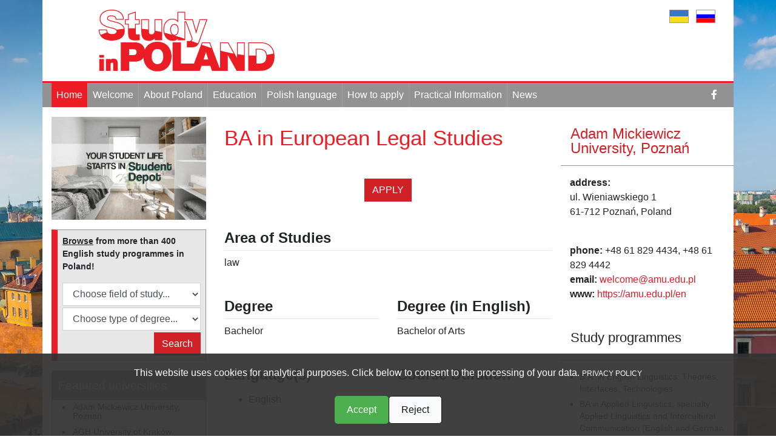

--- FILE ---
content_type: text/html; charset=utf-8
request_url: https://studyinpoland.pl/en/programme?programme=1103
body_size: 8151
content:
<!DOCTYPE html>
<html lang="en-gb">

<head>
<script src="https://perspektywy.org/devtom/cmp.js"></script>

<!-- Google tag (gtag.js) -->
<script async src="https://www.googletagmanager.com/gtag/js?id=G-QBF934DHH5"></script>
<script>
  window.dataLayer = window.dataLayer || [];
  function gtag(){dataLayer.push(arguments);}
  gtag('js', new Date());

  gtag('config', 'G-QBF934DHH5');
</script>


    <base href="https://studyinpoland.pl/en/programme" />
	<meta http-equiv="content-type" content="text/html; charset=utf-8" />
	<meta name="keywords" content="poland, study, polish, universities, perspektywy" />
	<meta name="x-ua-compatible" content="IE=edge,chrome=1" />
	<meta name="viewport" content="width=device-width, initial-scale=1.0, maximum-scale=1.0, user-scalable=0" />
	<meta name="description" content="Study in Poland - New European educational destination" />
	<title>Study programme</title>
	<link href="/en/templates/study-in-poland-2019/css/theme.css" rel="stylesheet" type="text/css" />
	<script src="/en/templates/study-in-poland-2019/js/theme.js" type="text/javascript"></script>


</head>

<body>

    <!-- Google Tag Manager (noscript) -->
    <noscript><iframe src="https://www.googletagmanager.com/ns.html?id=GTM-MQVQV82" height="0" width="0" style="display:none;visibility:hidden"></iframe></noscript>
    <!-- End Google Tag Manager (noscript) -->

    <div id="fb-root"></div>
    <script>
        (function(d, s, id) {
            var js, fjs = d.getElementsByTagName(s)[0];
            if (d.getElementById(id)) return;
            js = d.createElement(s);
            js.id = id;
            js.src =
                'https://connect.facebook.net/pl_PL/sdk.js#xfbml=1&version=v2.12&appId=2015413365345384&autoLogAppEvents=1';
            fjs.parentNode.insertBefore(js, fjs);
        }(document, 'script', 'facebook-jssdk'));
    </script>

    <div id="main" class="container px-0">

        
        <header>
            <div class="row m-0">
                <div class="col-md-6 col-lg-5 d-flex justify-content-center align-items-center">
                    <a class="d-inline-block" href="/en">
                        <img src="//i.studyinpoland.pl/logos/sip_290x102.png" class="img img-fluid logo" />
                    </a>
                </div>
                <div class="col-md-6 col-lg-7">
                    
<div class="col-sm-12">
  <ul class="flags list-unstyled list-inline mb-0">
    <li class="list-inline-item"><a href="http://studyinpoland.pl/ua/"><img src="/en/images/countries/ua.png" /></a></li>
    <li class="list-inline-item"><a href="http://studyinpoland.pl/ru/"><img src="/en/images/countries/ru.png" /></a></li>
    <!-- <li class="list-inline-item"><a href="http://studyinpoland.pl/pt/"><img src="/en/images/countries/pt.png" /></a></li> -->
    <!-- <li class="list-inline-item"><a href="http://studyinpoland.pl/br/"><img src="/en/images/countries/br.png" /></a></li> -->
  </ul>
</div><noscript><strong>JavaScript is currently disabled.</strong>Please enable it for a better experience of <a href="http://2glux.com/projects/jumi">Jumi</a>.</noscript>
                </div>
            </div>
        </header>

                    <nav class="navbar navbar-expand-md">
                <div class="container">



                    <button class="navbar-toggler" type="button" data-toggle="collapse" data-target="#navbarNavDropdown" aria-controls="navbarNavDropdown" aria-expanded="false" aria-label="Pokaż menu">
                        <span></span>
                        <span></span>
                        <span></span>
                        <span></span>
                    </button>

                    <ul class="social list-unstyled list-inline text-center mb-0 mr-2 mr-lg-1 order-md-2">
                        
<li class="list-inline-item"><a class="px-2" href="https://www.facebook.com/studyinpoland1/" target="_blank"><i class="fab fa-facebook-f"></i></a></li><noscript><strong>JavaScript is currently disabled.</strong>Please enable it for a better experience of <a href="http://2glux.com/projects/jumi">Jumi</a>.</noscript>
                    </ul>

                    <div class="collapse navbar-collapse order-md-1" id="navbarNavDropdown">
                        <ul class="nav navbar-nav flex-column flex-sm-row justify-content-center menu">
<li class="nav-item item-101 default current active"><a href="/en/" class="nav-link">Home</a></li><li class="nav-item item-103"><a href="/en/welcome" class="nav-link">Welcome</a></li><li class="nav-item item-111"><a href="/en/about-poland" class="nav-link">About Poland</a></li><li class="nav-item item-112"><a href="/en/education" class="nav-link">Education</a></li><li class="nav-item item-113"><a href="/en/polish-language" class="nav-link">Polish language</a></li><li class="nav-item item-114"><a href="/en/how-to-apply" class="nav-link">How to apply</a></li><li class="nav-item item-115"><a href="/en/practical-information" class="nav-link">Practical Information</a></li><li class="nav-item item-116"><a href="/en/news" class="nav-link">News</a></li></ul>

                    </div>
                </div>
            </nav>
        
        <section class="my-3">
            <div class="container">
                <div class="row d-flex flex-column-reverse flex-md-row">

                                            <div class="left-aside col-md-4 col-lg-3">
                            <aside>
                                		<div class="moduletable">
						

<p class="banner">
    <a href="https://studentdepot.pl/en/" target="_blank">
        <img class="img-fluid" src="/en/images/banners/studen-depo225.gif">
    </a>
</p>

<!--<p class="banner">

        <a href="http://studyinpoland.pl/universityguide21-22-en" target="_blank"><img src="/en/images/banners/universityguide20-21-en.jpg" class="border img-fluid"></a>

</p>--><noscript><strong>JavaScript is currently disabled.</strong>Please enable it for a better experience of <a href="http://2glux.com/projects/jumi">Jumi</a>.</noscript>		</div>
			<div class="moduletable">
						
<div class="search_study">
    <p class="font-weight-bold"><u>Browse</u> from more than 400 English study programmes in Poland!</p>

    <form action="search" method="GET">

        <div class="form-group">
            <select name="area" class="form-control" id="area">
                <option value="" disabled selected>Choose field of study...</option>
                <option value="1">Agricultural Sciences</option>
                <option value="2">Architecture, Urban and Regional Planning</option>
                <option value="3">Art and Design</option>
                <option value="4">Business Studies and Management Sciences</option>
                <option value="5">Education, Teacher Training</option>
                <option value="6">Engineering, Technology</option>
                <option value="7">Geography, Geology</option>
                <option value="8">Humanities</option>
                <option value="9">Languages and Philological Sciences</option>
                <option value="10">Law</option>
                <option value="11">Mathematics, Informatics</option>
                <option value="12">Medical Sciences</option>
                <option value="13">Natural Sciences</option>
                <option value="14">Social Sciences</option>
                <option value="15">Communication and Information Sciences</option>
                <option value="16">other areas of study</option>
            </select>
        </div>

        <div class="form-group">
            <select name="degree" class="form-control" id="degree">
                <option value="" disabled selected>Choose type of degree...</option>
                <option value="1">Bachelor</option>
                <option value="2">Master</option>
                <option value="3">PhD</option>
                <option value="4">other</option>
            </select>
        </div>

        <button type="submit" class="btn btn-primary d-block ml-auto">Search</button>

    </form>
</div><noscript><strong>JavaScript is currently disabled.</strong>Please enable it for a better experience of <a href="http://2glux.com/projects/jumi">Jumi</a>.</noscript>		</div>
			<div class="moduletable bg">
						

    <a class="boxed" data-toggle="collapse" href="#univeristyList" role="button" aria-expanded="true" aria-controls="univeristyList">
        Featured universities <i class="fas fa-angle-down d-none"></i>
    </a>

    <div class="collapse show" id="univeristyList">

        <ul>

                            <li>
                    <a href="/en/university?school=17">Adam Mickiewicz University, Poznań</a>
                </li>
                            <li>
                    <a href="/en/university?school=6">AGH University of Kraków</a>
                </li>
                            <li>
                    <a href="/en/university?school=78">Andrzej Frycz Modrzewski Krakow University</a>
                </li>
                            <li>
                    <a href="/en/university?school=62">Bialystok Unversity of Technology</a>
                </li>
                            <li>
                    <a href="/en/university?school=33">Cardinal Stefan Wyszyński University in Warsaw</a>
                </li>
                            <li>
                    <a href="/en/university?school=70">Collegium Da Vinci</a>
                </li>
                            <li>
                    <a href="/en/university?school=3">Cracow University of Technology</a>
                </li>
                            <li>
                    <a href="/en/university?school=16">Czestochowa University of Technology</a>
                </li>
                            <li>
                    <a href="/en/university?school=55">DSW University of Lower Silesia</a>
                </li>
                            <li>
                    <a href="/en/university?school=75">Gdansk University of Physical Education and Sport</a>
                </li>
                            <li>
                    <a href="/en/university?school=18">Gdańsk University of Technology</a>
                </li>
                            <li>
                    <a href="/en/university?school=36">Graduate School for Social Research, GSSR</a>
                </li>
                            <li>
                    <a href="/en/university?school=8">Jagiellonian University in Kraków</a>
                </li>
                            <li>
                    <a href="/en/university?school=46">Jan Dlugosz University in Czestochowa</a>
                </li>
                            <li>
                    <a href="/en/university?school=77">Jan Kochanowski University of Kielce</a>
                </li>
                            <li>
                    <a href="/en/university?school=76">Katowice Business University</a>
                </li>
                            <li>
                    <a href="/en/university?school=57">Kielce University of Technology</a>
                </li>
                            <li>
                    <a href="/en/university?school=9">Kozminski University</a>
                </li>
                            <li>
                    <a href="/en/university?school=14">Krakow University of Economics</a>
                </li>
                            <li>
                    <a href="/en/university?school=12">Lazarski University</a>
                </li>
                            <li>
                    <a href="/en/university?school=4">Lodz University of Technology</a>
                </li>
                            <li>
                    <a href="/en/university?school=38">Lublin University of Technology</a>
                </li>
                            <li>
                    <a href="/en/university?school=19">Maria Curie-Sklodowska University in Lublin</a>
                </li>
                            <li>
                    <a href="/en/university?school=40">Medical University of Bialystok</a>
                </li>
                            <li>
                    <a href="/en/university?school=25">Medical University of Gdańsk</a>
                </li>
                            <li>
                    <a href="/en/university?school=47">Medical University of Silesia, Katowice, Poland</a>
                </li>
                            <li>
                    <a href="/en/university?school=23">Medical University of Warsaw</a>
                </li>
                            <li>
                    <a href="/en/university?school=83">Nicolaus Copernicus University in Toruń</a>
                </li>
                            <li>
                    <a href="/en/university?school=21">Opole University of Technology</a>
                </li>
                            <li>
                    <a href="/en/university?school=30">Polish-Japanese Academy of Information Technology</a>
                </li>
                            <li>
                    <a href="/en/university?school=73">Pomeranian University in Słupsk</a>
                </li>
                            <li>
                    <a href="/en/university?school=71">Powiślański University</a>
                </li>
                            <li>
                    <a href="/en/university?school=15">Poznań University of Economics and Business</a>
                </li>
                            <li>
                    <a href="/en/university?school=64">Poznań University of Life Sciences</a>
                </li>
                            <li>
                    <a href="/en/university?school=79">Poznan University of Medical Sciences - PUMS</a>
                </li>
                            <li>
                    <a href="/en/university?school=7">Poznan University of Technology</a>
                </li>
                            <li>
                    <a href="/en/university?school=11">SGH Warsaw School of Economics</a>
                </li>
                            <li>
                    <a href="/en/university?school=41">Silesian University of Technology</a>
                </li>
                            <li>
                    <a href="/en/university?school=82">SWPS University</a>
                </li>
                            <li>
                    <a href="/en/university?school=31">The John Paul II Catholic University of Lublin</a>
                </li>
                            <li>
                    <a href="/en/university?school=68">The University of Szczecin</a>
                </li>
                            <li>
                    <a href="/en/university?school=59">The University of Warmia and Mazury in Olsztyn</a>
                </li>
                            <li>
                    <a href="/en/university?school=65">University of Agriculture in Krakow</a>
                </li>
                            <li>
                    <a href="/en/university?school=42">University of Gdańsk</a>
                </li>
                            <li>
                    <a href="/en/university?school=81">University of Information Technology and Management in Rzeszow</a>
                </li>
                            <li>
                    <a href="/en/university?school=54">University of Life Sciences in Lublin</a>
                </li>
                            <li>
                    <a href="/en/university?school=13">University of Lodz</a>
                </li>
                            <li>
                    <a href="/en/university?school=84">University of Rzeszów</a>
                </li>
                            <li>
                    <a href="/en/university?school=39">University of Silesia in Katowice</a>
                </li>
                            <li>
                    <a href="/en/university?school=5">University of Warsaw</a>
                </li>
                            <li>
                    <a href="/en/university?school=49">University of Wroclaw</a>
                </li>
                            <li>
                    <a href="/en/university?school=80">University of Zielona Góra</a>
                </li>
                            <li>
                    <a href="/en/university?school=34">Vincent Pol University in Lublin</a>
                </li>
                            <li>
                    <a href="/en/university?school=10">Warsaw University of Life Sciences - SGGW</a>
                </li>
                            <li>
                    <a href="/en/university?school=1">Warsaw University of Technology</a>
                </li>
                            <li>
                    <a href="/en/university?school=32">Wroclaw Medical University</a>
                </li>
                            <li>
                    <a href="/en/university?school=26">Wroclaw University of Economics and Business</a>
                </li>
                            <li>
                    <a href="/en/university?school=67">Wroclaw University of Health and Sport Sciences (AWF Wroclaw)</a>
                </li>
                            <li>
                    <a href="/en/university?school=51">Wrocław University of Environmental and Life Sciences</a>
                </li>
                            <li>
                    <a href="/en/university?school=2">Wrocław University of Science and Technology</a>
                </li>
                            <li>
                    <a href="/en/university?school=35">WSB Merito Universities</a>
                </li>
                            <li>
                    <a href="/en/university?school=24">WSB University</a>
                </li>
            
        </ul>

    </div>

<noscript><strong>JavaScript is currently disabled.</strong>Please enable it for a better experience of <a href="http://2glux.com/projects/jumi">Jumi</a>.</noscript>		</div>
			<div class="moduletable">
						
<ul class="boxed">
    <li><a href="/en/academic-schools-in-poland">Academic schools</a></li>
    <li><a href="/en/non-university-vocational-schools-in-poland">Vocational schools</a></li>
</ul><noscript><strong>JavaScript is currently disabled.</strong>Please enable it for a better experience of <a href="http://2glux.com/projects/jumi">Jumi</a>.</noscript>		</div>
			<div class="moduletable bg">
							<h3>City promotion initiatives</h3>
						
<div>
    <ul>
        <!-- <li><a href="http://studyinpoland.pl/gdansk" target="_blank">Study in Gdansk</a></li> -->
        <li><a href="/en/study-in-lublin" target="_blank">Study in Lublin</a></li>
        <!-- <li><a href="http://studyinpoland.pl/warsaw" target="_blank">Study in Warsaw</a></li> -->
    </ul>
</div><noscript><strong>JavaScript is currently disabled.</strong>Please enable it for a better experience of <a href="http://2glux.com/projects/jumi">Jumi</a>.</noscript>		</div>
			<div class="moduletable">
						

<div class="custom"  >
	<p><a href="https://studyinpoland.pl/ebook/katalogsip2024" target="_blank" rel="noopener noreferrer"><img src="/en/images/banners/Katalog-SiP-2024.jpg" width="250" /></a></p></div>
		</div>
	
                            </aside>
                        </div>
                    
                                                <div class="col-md-8 col-lg-9">
                            
                                <div>
                                    
                                </div>

                                <main>
                                    
                                    

    <div id="program" class="row mb-5">

        
        <div class="col-xl-8">
            <h2 style="font-size: 2.2rem; line-height: 2.4rem;">BA in European Legal Studies</h2>

                            <p class="text-center">
                                                <a href="https://rekrutacja.amu.edu.pl/en/studies-cataloge/european-legal-studies,429" class="mt-4 btn btn-primary text-uppercase" target="_blank">Apply</a>

                        
                </p>
            
            <div class="row">

                                    <div class="col-12">
                        <h5 class="mt-4">Area of Studies</h5>
                        <p>law</p>
                    </div>
                
                                    <div class="col-sm-6">
                        <h5 class="mt-4">Degree</h5>
                        <p>Bachelor</p>
                    </div>
                
                                    <div class="col-sm-6">
                        <h5 class="mt-4">Degree (in English)</h5>
                        <p>Bachelor of Arts</p>
                    </div>
                
                                    <div class="col-sm-6">
                        <h5 class="mt-4">Language(s)</h5>

                        <ul>
                                                            <li>English</li>
                                                    </ul>
                    </div>
                
                                    <div class="col-sm-6">
                        <h5 class="mt-4">Course Duration</h5>
                        <p>3 years </p>
                    </div>
                
                
                                    <div class="col-12">
                        <h5 class="mt-4">www</h5>
                        <p>
                            <a href="https://rekrutacja.amu.edu.pl/en/studies-cataloge/european-legal-studies,429" target="_blank">rekrutacja.amu.edu.pl/en/studies-cataloge/european-legal-studies,429</a>
                        </p>
                    </div>
                
                                    <div class="col-12">
                        <h5 class="mt-4">Department</h5>
                        <p>Faculty of Law and Administration</p>
                    </div>
                
                                    <div class="col-12">
                        <h5 class="mt-4">Tuition and Other Fees</h5>
                        <p><p><span style="font-size: 12.0pt; font-family: 'Times New Roman',serif;">3500 PLN</span></p></p>

                                            </div>
                
                                    <div class="col-12">
                        <h5 class="mt-4">Application Deadline(s)</h5>
                        <p>01/06/2025 - 09/07/2025</p>
                    </div>
                
            </div>

            <div class="row">

                <div class="col-12">
                    <h4>Course Description</h4>
                </div>

                                    <div class="col-12">
                        <h5 class="mt-4">Course Profile</h5>
                        <p>3-year full-time BA program in English Get a head start to a promising career!</p>
<p>If you want to understand how does the European Union actually work, tackle past and present challenges of the European project as well as be able to comment on public and state policies, relating to everyday life, then our BA program in European Legal Studies is right for you.&nbsp;</p>
<p>Our program covers a wide range of subjects. It includes introduction to international law and international protection of human rights, regional cooperation in the Council of Europe, introduction to the European Union institutional framework and foundations of economic and social integration process in the European Union. Compulsory program also includes subjects important from the perspective of the development of data and knowledge economy, such as intellectual property in trade or data protection.</p>
<p>You will learn how European integration impacts law, economy and society. From the offer of our supplementary subjects, you can choose topics to develop your individual interests, deepening your knowledge of EU law, focusing on trade and business or the impact European integration has on citizens.</p>
<p>European Legal Studies with its complex program and language teaching offer, opens the gate for you to further studies in Europe, using the broad knowledge of the European law at home country institutions or setting your own business.</p>
<p>Example of courses</p>
<p><span> </span>Constitutionalism: European and International Perspectives</p>
<p><span> </span>Institutions of the European Union&nbsp;</p>
<p><span> </span>European International Organizations</p>
<p><span> </span>Freedom of Speech and its Limits in Law</p>
<p><span> </span>Free Movement of Persons and the Migration Policy in the EU</p>
<p><span> </span>Lawyers, Judges and European Legal Culture (in area of Private Law)</p>
<p><span> </span>European Convention of Human Rights and Fundamental Freedoms&nbsp;</p>
<p><span> </span>Interntional Protection of Human Rights</p>
<p><span> </span>Introduction to International Criminal Procedure</p>
<p><span> </span>Data Protection and Privacy in EU</p>
<p><span> </span>European Bioethics and Biolaw</p>
<p>Graduate competencies</p>
<p><span> </span>Understanding how the European Union actually works and tackles the past and present challenges of the European project.</p>
<p><span> </span>To be able to comment on public and state policies relating to everyday life.</p>
<p><span> </span>Using the broad knowledge of the European law at home country institutions or setting your own business.</p>
<p>Career prospects</p>
<p>Using the broad knowledge of the European law at home country institutions or setting your own business.</p>
<p></p>
<p></p>
<p></p>
<p></p>
<p></p>
<p></p>
<p></p>
<p></p>
<p></p>
<p></p>
<p></p>
<p></p>
<p></p>
<p></p>                    </div>
                
                                    <div class="col-12">
                        <h5 class="mt-4">Education Requirements</h5>
                        <div class="section-content">
<p>Set of documents</p>
<p>&bull;<span> </span>photo file which will be used when generating the personal questionnaire</p>
<p>&bull;<span> </span>a scan of the Matura certificate</p>
<p>&bull;<span> </span>a scan of the supplement to the Matura certificate - applies to candidates who have increased the the Matura exam score or have taken the Matura exam in additional subjects</p>
<p>&bull;<span> </span>a scan of the IB diploma - applies to graduates of schools belonging to the International Baccalaureate Organization (IB)</p>
<p>&bull;<span> </span>a scan of statement by a statutory representative - applies to candidates under 18 i.e. people who as of October 1, 2025 are under 18 years old</p>
<p>&bull;<span> </span>a document confirming knowledge of English at B2 level</p>
<p>Candidates with documents obtained abroad also provide:</p>
<p>&bull;<span> </span>a scan of a foreign document, which is legalized or accompanied by an apostille, entitling the candidate to take up higher education studies in the country where the document was issued</p>
<p>&bull;<span> </span>a scan of translation of the document into the language of the studies undertaken by the candidate, performed by a sworn translator entered into the list of sworn translators maintained by the Polish Minister of Justice, or certified by a Polish consul in the country where the document was issued</p>
<p>&bull;<span> </span>a scan of the document recognizing the foreign certificate as equivalent to the Polish Matura certificate &ndash; in the case of candidates for first-cycle or long-cycle master's studies to whom this applies</p>
<p>&bull;<span> </span>a scan of the document recognizing the foreign diploma as equivalent to the Polish diploma &ndash; in the case of candidates for second-cycle studies to whom this applies</p>
<p>&bull;<span> </span>a scan of a document confirming the entitlement to study tuition-free &ndash; in the case of the foreigners concerned</p>
</div>
<p></p>                    </div>
                
                                    <div class="col-12">
                        <h5 class="mt-4">Other Requirements</h5>
                        <p>Entrance examination for foreigners</p>
<p>Foreigners applying for admission to this field of study who hold educational credentials obtained outside the EU, EFTA, or OECD countries (Australia, Austria, Belgium, Bulgaria, Chile, Croatia, Cyprus, Czech Republic, Denmark, Estonia, Finland, France, Greece, Spain, Ireland, Iceland, Israel, Japan, Canada, Republic of Korea, Liechtenstein, Lithuania, Luxembourg, Latvia, Malta, Mexico, Netherlands, Germany, Norway, New Zealand, Portugal, Romania, Slovakia, Slovenia, United States, Switzerland, Sweden, Turkey, Hungary, United Kingdom, Italy) and who do not hold an International Baccalaureate (IB), a European Baccalaureate (EB), or a document recognized under an international agreement on the recognition of education (China, Libya, or Ukraine), are additionally required to take the entrance examination.</p>
<p>The purpose of the examination is to assess whether the applicant has the knowledge necessary to undertake studies in the given field, at the specified level and academic profile. The examination results in a grade of either &ldquo;pass&rdquo; or &ldquo;fail.&rdquo; Passing the examination allows the candidate to proceed to the next stages of the admission process, but is not tantamount to admission to studies. Failure to pass the entrance examination means the candidate is not admitted to the programme.</p>
<p></p>                    </div>
                
                
            </div>

            <div class="row">

                
                    <div class="col-12">
                        <h4>Contact</h4>
                    </div>

                                            <div class="col-12">
                            <p><p>email:&nbsp;&nbsp;legalstudies@amu.edu.pl</p>
<ul>
<li class="MsoNormal">Katarzyna Hildebrandt-Wilk, MA</li>
<li class="MsoNormal">Marta Orchowska, MA</li>
<li class="MsoNormal">Lilianna Rusinek, MSc</li>
</ul>
<p><span>Address: al. Niepodległości 53, room 08, ground floor</span></p>
<p></p>
<p>+48 61 829 31 12 or +48 61 829 31 09</p>
<p></p></p>
                        </div>
                    
                
            </div>

            
                            <p class="text-center">
                                                <a href="https://rekrutacja.amu.edu.pl/en/studies-cataloge/european-legal-studies,429" class="mt-4 btn btn-primary text-uppercase" target="_blank">Apply</a>

                        
                </p>
            
        </div>
        <div class="col-xl-4">
            
                <h4 class="boxed mb-3" style="font-size: 1.5rem; line-height: 1.5rem;">
                    <a href="/en/university?school=17">Adam Mickiewicz University, Poznań</a>
                </h4>

                <div class="info mb-4">
                    <b>address:</b> <p>ul. Wieniawskiego 1<br />61-712 Poznań, Poland</p><br>
                    <b>phone:</b> +48 61 829 4434, +48 61 829 4442<br>
                    <b>email:</b> <a href="mailto:welcome@amu.edu.pl">welcome@amu.edu.pl</a><br>
                    <b>www:</b> <a href="https://amu.edu.pl/en" target="_blank">https://amu.edu.pl/en</a>
                </div>

                                    <div class="study_programmes">
                        <h4 class="boxed mb-3" style="font-size: 1.4rem;">Study programmes</h4>

                        <ul class="programs_list">
                            
                                <li><a href="/en/programme?programme=572">B.A. in English Linguistics: Theories, Interfaces, Technologies</a>
                                </li>

                            
                                <li><a href="/en/programme?programme=1104">BA in Applied Linguistics, specialty Applied Linguistics and Intercultural Communication (English and German from the start)</a>
                                </li>

                            
                                <li><a href="/en/programme?programme=570">BA in Central European and Balkan Studies</a>
                                </li>

                            
                                <li><a href="/en/programme?programme=574">BA in English Studies: Literature and Culture</a>
                                </li>

                            
                                <li><a href="/en/programme?programme=1103">BA in European Legal Studies</a>
                                </li>

                            
                                <li><a href="/en/programme?programme=1395">BA in German Studies</a>
                                </li>

                            
                                <li><a href="/en/programme?programme=1179">BA in Global Communication</a>
                                </li>

                            
                                <li><a href="/en/programme?programme=573">BA in International Relations</a>
                                </li>

                            
                                <li><a href="/en/programme?programme=1105">BA in Liberal Arts and Sciences</a>
                                </li>

                            
                                <li><a href="/en/programme?programme=1392">Bachelor of Governance of Organizations (Słubice)</a>
                                </li>

                            
                                <li><a href="/en/programme?programme=1102">BSc in Chemistry</a>
                                </li>

                            
                                <li><a href="/en/programme?programme=649">Environmental Management at CAU and Environmental Protection at AMU</a>
                                </li>

                            
                                <li><a href="/en/programme?programme=272">Inter-University Programme of Interdisciplinary PhD Studies at the 'Artes Liberales' Academy</a>
                                </li>

                            
                                <li><a href="/en/programme?programme=1112">MA Applied Linguistics, specialty Empirical Linguistics and Language Documentation</a>
                                </li>

                            
                                <li><a href="/en/programme?programme=606">MA in Balkan Studies</a>
                                </li>

                            
                                <li><a href="/en/programme?programme=1111">MA in Central Europe in the International Perspective</a>
                                </li>

                            
                                <li><a href="/en/programme?programme=577">MA in Cultural Studies: Intercultural Communication</a>
                                </li>

                            
                                <li><a href="/en/programme?programme=810">MA in Digital Entrepreneurship</a>
                                </li>

                            
                                <li><a href="/en/programme?programme=1110">MA in English Studies: Language and Communication in Healthcare</a>
                                </li>

                            
                                <li><a href="/en/programme?programme=268">MA in Ethnology: Cultural Differences and Transnational Process</a>
                                </li>

                            
                                <li><a href="/en/programme?programme=1178">MA in Geohazards and Climate Change</a>
                                </li>

                            
                                <li><a href="/en/programme?programme=1393">MA in in Literary Studies: Central Europe in the International Perspective</a>
                                </li>

                            
                                <li><a href="/en/programme?programme=1107">MA in International Relations</a>
                                </li>

                            
                                <li><a href="/en/programme?programme=412">MA in Journalism and Social Communication</a>
                                </li>

                            
                                <li><a href="/en/programme?programme=1109">MA in Language-Mind-Technology</a>
                                </li>

                            
                                <li><a href="/en/programme?programme=575">MA in Mediterraean Studies</a>
                                </li>

                            
                                <li><a href="/en/programme?programme=1108">MA in Modern Languages - Empirical Linguistics and Language Documentation</a>
                                </li>

                            
                                <li><a href="/en/programme?programme=270">MA in Philology – Empirical Linguistics and Language Documentation</a>
                                </li>

                            
                                <li><a href="/en/programme?programme=413">MA in Public Governance, Specialization: Good Governance and Civil Society</a>
                                </li>

                            
                                <li><a href="/en/programme?programme=1394">MA in Research in Cognitive Science</a>
                                </li>

                            
                                <li><a href="/en/programme?programme=648">MaMaSelf Master in Material Science</a>
                                </li>

                            
                                <li><a href="/en/programme?programme=1177">Master of Arts in English Studies: Language and Communication in Healthcare</a>
                                </li>

                            
                                <li><a href="/en/programme?programme=932">Master of Intercultural Communication Studies (MICS)</a>
                                </li>

                            
                                <li><a href="/en/programme?programme=605">MSc in Biotechnology</a>
                                </li>

                            
                                <li><a href="/en/programme?programme=604">MSc in Chemistry</a>
                                </li>

                            
                                <li><a href="/en/programme?programme=578">MSc in Environmental Protection</a>
                                </li>

                            
                                <li><a href="/en/programme?programme=477">MSc in Physics of Advanced Materials for Energy Processing</a>
                                </li>

                            
                                <li><a href="/en/programme?programme=271">PhD programme in Nanoscience and Nanotechnology</a>
                                </li>

                            
                                <li><a href="/en/programme?programme=647">SERP-Chem</a>
                                </li>

                                                    </ul>
                    </div>
                
            
        </div>
    </div>

<noscript><strong>JavaScript is currently disabled.</strong>Please enable it for a better experience of <a href="http://2glux.com/projects/jumi">Jumi</a>.</noscript>
                                </main>

                                <div>
                                    
                                </div>

                                </div>

                                
                            </div>
                        </div>
        </section>

                    <footer>

                
                                    <div class="copyrights">
                        <div class="container">
                            <div class="row">

                                
<div class="col-12">
  <div class="text-center">
    <p class="d-inline-block">
      &copy; 2026 Perspektywy Education Foundation
    </p>

    <ul>
      <li><a href="http://info.studyinpoland.pl" target="_blank">Dla polskich uczelni</a></li>
      <li><a href="/en/about-us">About us</a></li>
      <li><a href="/en/contact-us">Contact</a></li>
    </ul>
  </div>
</div><noscript><strong>JavaScript is currently disabled.</strong>Please enable it for a better experience of <a href="http://2glux.com/projects/jumi">Jumi</a>.</noscript>

                            </div>
                        </div>
                    </div>
                
            </footer>
        
    </div>
<noscript><strong>JavaScript is currently disabled.</strong>Please enable it for a better experience of <a href="http://2glux.com/projects/jumi">Jumi</a>.</noscript></body>

</html>

--- FILE ---
content_type: application/javascript
request_url: https://perspektywy.org/devtom/cmp.js
body_size: 1600
content:
window.dataLayer = window.dataLayer || [];
function gtag() {
  dataLayer.push(arguments);
}

gtag("consent", "default", {
  ad_storage: "denied",
  ad_user_data: "denied",
  ad_personalization: "denied",
  analytics_storage: "denied",
});

const scriptElement = document.querySelector("html");
const privacyPolicy =
  document.currentScript.getAttribute("data-privacy-policy") ||
  "https://perspektywy.org/fundacja/polityka-prywatnosci";

const localization = {
  pl: {
    message: `<p>Ta strona używa plików cookie w celach analitycznych. Kliknij poniżej, aby wyrazić zgodę na przetwarzanie danych. <a href="${privacyPolicy}" target="__blank">POLITYKA PRYWATNOŚCI</a></p>`,
    accept: "Zgadzam się",
    reject: "Odmawiam",
  },
  en: {
    message: `<p>This website uses cookies for analytical purposes. Click below to consent to the processing of your data. <a href="${privacyPolicy}" target="__blank">PRIVACY POLICY</a></p>`,
    accept: "Accept",
    reject: "Reject",
  },
  uk: {
    message: `<p>Цей веб-сайт використовує файли cookie для аналітичних цілей. Натисніть нижче, щоб дати згоду на обробку ваших даних. <a href="${privacyPolicy}" target="__blank">ПОЛІТИКА КОНФІДЕНЦІЙНОСТІ</a></p>`,
    accept: "Приймаю",
    reject: "Відмовляюся",
  },
};
const langAttribute = scriptElement.getAttribute("lang");
const language = Object.keys(localization).includes(
  scriptElement.getAttribute("lang")?.split("-")[0]
)
  ? scriptElement.getAttribute("lang")?.split("-")[0]
  : "en";

window.onload = function () {
  const cookieDiv = document.createElement("div");
  cookieDiv.id = "cookie-banner";
  document.body.appendChild(cookieDiv);

  if (cookieDiv) {
    const cookieBanner = document.createElement("div");
    cookieBanner.innerHTML =
      localization[language].message +
      '<div class="consents-buttons">' +
      '<button onclick="acceptConsents()">' +
      localization[language].accept +
      "</button>" +
      '<button class="reject" onclick="rejectConsents()">' +
      localization[language].reject +
      "</button>" +
      "</div>";
    cookieDiv.appendChild(cookieBanner);
    const googleAnalyticsQuestionActive = !localStorage.getItem(
      "googleAnalyticsAccepted"
    );

    if (localStorage.getItem("googleAnalyticsAccepted")) {
      consentGrantedAll();
    }

    const styles = googleAnalyticsQuestionActive
      ? `
              #cookie-banner {
                  position: fixed;
                  bottom: 0;
                  left: 0;
                  width: 100%;
                  padding: 20px;
                  background-color: #333E;
                  color: #fff;
                  text-align: center;
                  z-index: 99999;
              }

              #cookie-banner button {
                  background-color: #4CAF50;
                  color: white;
                  margin-top: 10px;
                  padding: 10px 20px;
                  border: none;
                  border-radius: 5px;
                  cursor: pointer;
              }

              #cookie-banner a {
                  font-size: 12px;
                  color: ghostwhite;
              }

              .consents-buttons {
                  display: flex;
                  justify-content: center;
                  gap: 10px;
              }

              #cookie-banner .reject {
                  border: 1px solid #111;
                  color: #111;
                  background-color: #f8fafc;
              }
          `
      : `
              #cookie-banner {
                  display: none;
              }
          `;

    const styleElement = document.createElement("style");
    styleElement.textContent = styles;
    document.head.appendChild(styleElement);
  }
};

function acceptConsents() {
  consentGrantedAll();
  localStorage.setItem("googleAnalyticsAccepted", "true");
  document.getElementById("cookie-banner").style.display = "none";
}

function rejectConsents() {
  localStorage.setItem("googleAnalyticsAccepted", "false");
  document.getElementById("cookie-banner").style.display = "none";
}

function consentGrantedAll() {
  gtag("consent", "update", {
    ad_storage: "granted",
    ad_user_data: "granted",
    ad_personalization: "granted",
    analytics_storage: "granted",
  });
}
